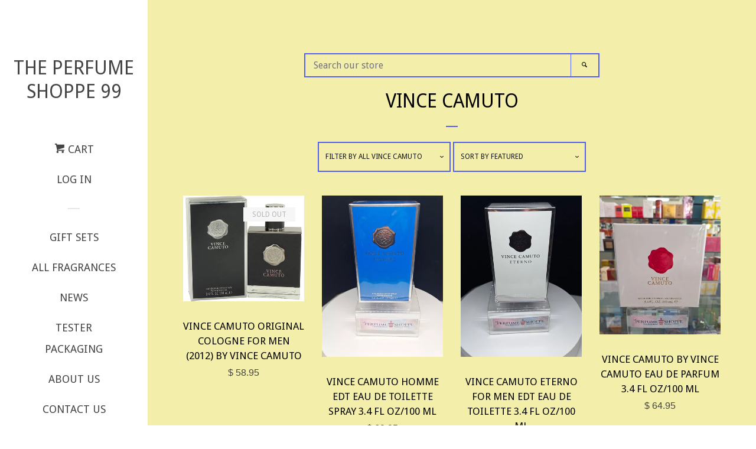

--- FILE ---
content_type: text/html; charset=utf-8
request_url: https://theperfumeshoppe99.com/collections/vince-camuto
body_size: 14742
content:
<!doctype html>
<!--[if lt IE 7]><html class="no-js lt-ie9 lt-ie8 lt-ie7" lang="en"> <![endif]-->
<!--[if IE 7]><html class="no-js lt-ie9 lt-ie8" lang="en"> <![endif]-->
<!--[if IE 8]><html class="no-js lt-ie9" lang="en"> <![endif]-->
<!--[if IE 9 ]><html class="ie9 no-js"> <![endif]-->
<!--[if (gt IE 9)|!(IE)]><!--> <html class="no-js"> <!--<![endif]-->
<head>

  <!-- Basic page needs ================================================== -->
  <meta charset="utf-8">
  <meta http-equiv="X-UA-Compatible" content="IE=edge,chrome=1">

  

  <!-- Title and description ================================================== -->
  <title>
  Vince Camuto &ndash; The Perfume Shoppe 99
  </title>

  

  <!-- Social meta ================================================== -->
  
<meta property="og:site_name" content="The Perfume Shoppe 99">

  <meta property="og:type" content="website">
  <meta property="og:title" content="Vince Camuto">
  



  <meta property="og:url" content="https://theperfumeshoppe99.com/collections/vince-camuto">



<meta name="twitter:card" content="summary">






  <!-- Helpers ================================================== -->
  <link rel="canonical" href="https://theperfumeshoppe99.com/collections/vince-camuto">
  <meta name="viewport" content="width=device-width, initial-scale=1">

  
    <!-- Ajaxify Cart Plugin ================================================== -->
    <link href="//theperfumeshoppe99.com/cdn/shop/t/2/assets/ajaxify.scss.css?v=76679206693586364681533309224" rel="stylesheet" type="text/css" media="all" />
  

  <!-- CSS ================================================== -->
  <link href="//theperfumeshoppe99.com/cdn/shop/t/2/assets/timber.scss.css?v=44707042573789134921674755977" rel="stylesheet" type="text/css" media="all" />
  

  
    
    
    <link href="//fonts.googleapis.com/css?family=Droid+Sans:400" rel="stylesheet" type="text/css" media="all" />
  



  <!-- Header hook for plugins ================================================== -->
  <script>window.performance && window.performance.mark && window.performance.mark('shopify.content_for_header.start');</script><meta name="google-site-verification" content="zNWw7U_5f1vPTTHRfDhFQzFdI1DTOm9Z3Qpw7UlNxBY">
<meta id="shopify-digital-wallet" name="shopify-digital-wallet" content="/10710942/digital_wallets/dialog">
<meta name="shopify-checkout-api-token" content="f34fce714a60344ae6e6b8db4f1aca1a">
<meta id="in-context-paypal-metadata" data-shop-id="10710942" data-venmo-supported="false" data-environment="production" data-locale="en_US" data-paypal-v4="true" data-currency="USD">
<link rel="alternate" type="application/atom+xml" title="Feed" href="/collections/vince-camuto.atom" />
<link rel="alternate" type="application/json+oembed" href="https://theperfumeshoppe99.com/collections/vince-camuto.oembed">
<script async="async" src="/checkouts/internal/preloads.js?locale=en-US"></script>
<link rel="preconnect" href="https://shop.app" crossorigin="anonymous">
<script async="async" src="https://shop.app/checkouts/internal/preloads.js?locale=en-US&shop_id=10710942" crossorigin="anonymous"></script>
<script id="apple-pay-shop-capabilities" type="application/json">{"shopId":10710942,"countryCode":"US","currencyCode":"USD","merchantCapabilities":["supports3DS"],"merchantId":"gid:\/\/shopify\/Shop\/10710942","merchantName":"The Perfume Shoppe 99","requiredBillingContactFields":["postalAddress","email","phone"],"requiredShippingContactFields":["postalAddress","email","phone"],"shippingType":"shipping","supportedNetworks":["visa","masterCard","amex","discover","elo","jcb"],"total":{"type":"pending","label":"The Perfume Shoppe 99","amount":"1.00"},"shopifyPaymentsEnabled":true,"supportsSubscriptions":true}</script>
<script id="shopify-features" type="application/json">{"accessToken":"f34fce714a60344ae6e6b8db4f1aca1a","betas":["rich-media-storefront-analytics"],"domain":"theperfumeshoppe99.com","predictiveSearch":true,"shopId":10710942,"locale":"en"}</script>
<script>var Shopify = Shopify || {};
Shopify.shop = "the-perfume-shoppe-99.myshopify.com";
Shopify.locale = "en";
Shopify.currency = {"active":"USD","rate":"1.0"};
Shopify.country = "US";
Shopify.theme = {"name":"pop","id":74905729,"schema_name":null,"schema_version":null,"theme_store_id":null,"role":"main"};
Shopify.theme.handle = "null";
Shopify.theme.style = {"id":null,"handle":null};
Shopify.cdnHost = "theperfumeshoppe99.com/cdn";
Shopify.routes = Shopify.routes || {};
Shopify.routes.root = "/";</script>
<script type="module">!function(o){(o.Shopify=o.Shopify||{}).modules=!0}(window);</script>
<script>!function(o){function n(){var o=[];function n(){o.push(Array.prototype.slice.apply(arguments))}return n.q=o,n}var t=o.Shopify=o.Shopify||{};t.loadFeatures=n(),t.autoloadFeatures=n()}(window);</script>
<script>
  window.ShopifyPay = window.ShopifyPay || {};
  window.ShopifyPay.apiHost = "shop.app\/pay";
  window.ShopifyPay.redirectState = null;
</script>
<script id="shop-js-analytics" type="application/json">{"pageType":"collection"}</script>
<script defer="defer" async type="module" src="//theperfumeshoppe99.com/cdn/shopifycloud/shop-js/modules/v2/client.init-shop-cart-sync_CGREiBkR.en.esm.js"></script>
<script defer="defer" async type="module" src="//theperfumeshoppe99.com/cdn/shopifycloud/shop-js/modules/v2/chunk.common_Bt2Up4BP.esm.js"></script>
<script type="module">
  await import("//theperfumeshoppe99.com/cdn/shopifycloud/shop-js/modules/v2/client.init-shop-cart-sync_CGREiBkR.en.esm.js");
await import("//theperfumeshoppe99.com/cdn/shopifycloud/shop-js/modules/v2/chunk.common_Bt2Up4BP.esm.js");

  window.Shopify.SignInWithShop?.initShopCartSync?.({"fedCMEnabled":true,"windoidEnabled":true});

</script>
<script>
  window.Shopify = window.Shopify || {};
  if (!window.Shopify.featureAssets) window.Shopify.featureAssets = {};
  window.Shopify.featureAssets['shop-js'] = {"shop-cart-sync":["modules/v2/client.shop-cart-sync_CQNAmp__.en.esm.js","modules/v2/chunk.common_Bt2Up4BP.esm.js"],"init-windoid":["modules/v2/client.init-windoid_BMafEeJe.en.esm.js","modules/v2/chunk.common_Bt2Up4BP.esm.js"],"shop-cash-offers":["modules/v2/client.shop-cash-offers_3d66YIS3.en.esm.js","modules/v2/chunk.common_Bt2Up4BP.esm.js","modules/v2/chunk.modal_Dk0o9ppo.esm.js"],"init-fed-cm":["modules/v2/client.init-fed-cm_B-WG4sqw.en.esm.js","modules/v2/chunk.common_Bt2Up4BP.esm.js"],"shop-toast-manager":["modules/v2/client.shop-toast-manager_DhuhblEJ.en.esm.js","modules/v2/chunk.common_Bt2Up4BP.esm.js"],"shop-button":["modules/v2/client.shop-button_B5xLHL5j.en.esm.js","modules/v2/chunk.common_Bt2Up4BP.esm.js"],"avatar":["modules/v2/client.avatar_BTnouDA3.en.esm.js"],"init-shop-email-lookup-coordinator":["modules/v2/client.init-shop-email-lookup-coordinator_hqFayTDE.en.esm.js","modules/v2/chunk.common_Bt2Up4BP.esm.js"],"init-shop-cart-sync":["modules/v2/client.init-shop-cart-sync_CGREiBkR.en.esm.js","modules/v2/chunk.common_Bt2Up4BP.esm.js"],"shop-login-button":["modules/v2/client.shop-login-button_g5QkWrqe.en.esm.js","modules/v2/chunk.common_Bt2Up4BP.esm.js","modules/v2/chunk.modal_Dk0o9ppo.esm.js"],"pay-button":["modules/v2/client.pay-button_Cuf0bNvL.en.esm.js","modules/v2/chunk.common_Bt2Up4BP.esm.js"],"init-shop-for-new-customer-accounts":["modules/v2/client.init-shop-for-new-customer-accounts_Bxwhl6__.en.esm.js","modules/v2/client.shop-login-button_g5QkWrqe.en.esm.js","modules/v2/chunk.common_Bt2Up4BP.esm.js","modules/v2/chunk.modal_Dk0o9ppo.esm.js"],"init-customer-accounts-sign-up":["modules/v2/client.init-customer-accounts-sign-up_al3d1WE3.en.esm.js","modules/v2/client.shop-login-button_g5QkWrqe.en.esm.js","modules/v2/chunk.common_Bt2Up4BP.esm.js","modules/v2/chunk.modal_Dk0o9ppo.esm.js"],"shop-follow-button":["modules/v2/client.shop-follow-button_B9MutJJO.en.esm.js","modules/v2/chunk.common_Bt2Up4BP.esm.js","modules/v2/chunk.modal_Dk0o9ppo.esm.js"],"checkout-modal":["modules/v2/client.checkout-modal_OBPaeP-J.en.esm.js","modules/v2/chunk.common_Bt2Up4BP.esm.js","modules/v2/chunk.modal_Dk0o9ppo.esm.js"],"init-customer-accounts":["modules/v2/client.init-customer-accounts_Brxa5h1K.en.esm.js","modules/v2/client.shop-login-button_g5QkWrqe.en.esm.js","modules/v2/chunk.common_Bt2Up4BP.esm.js","modules/v2/chunk.modal_Dk0o9ppo.esm.js"],"lead-capture":["modules/v2/client.lead-capture_BBBv1Qpe.en.esm.js","modules/v2/chunk.common_Bt2Up4BP.esm.js","modules/v2/chunk.modal_Dk0o9ppo.esm.js"],"shop-login":["modules/v2/client.shop-login_DoNRI_y4.en.esm.js","modules/v2/chunk.common_Bt2Up4BP.esm.js","modules/v2/chunk.modal_Dk0o9ppo.esm.js"],"payment-terms":["modules/v2/client.payment-terms_BlOJedZ2.en.esm.js","modules/v2/chunk.common_Bt2Up4BP.esm.js","modules/v2/chunk.modal_Dk0o9ppo.esm.js"]};
</script>
<script id="__st">var __st={"a":10710942,"offset":-18000,"reqid":"247ae56d-e202-43b6-823e-2d3201affbf2-1762626289","pageurl":"theperfumeshoppe99.com\/collections\/vince-camuto","u":"4b83296e4047","p":"collection","rtyp":"collection","rid":155984396403};</script>
<script>window.ShopifyPaypalV4VisibilityTracking = true;</script>
<script id="captcha-bootstrap">!function(){'use strict';const t='contact',e='account',n='new_comment',o=[[t,t],['blogs',n],['comments',n],[t,'customer']],c=[[e,'customer_login'],[e,'guest_login'],[e,'recover_customer_password'],[e,'create_customer']],r=t=>t.map((([t,e])=>`form[action*='/${t}']:not([data-nocaptcha='true']) input[name='form_type'][value='${e}']`)).join(','),a=t=>()=>t?[...document.querySelectorAll(t)].map((t=>t.form)):[];function s(){const t=[...o],e=r(t);return a(e)}const i='password',u='form_key',d=['recaptcha-v3-token','g-recaptcha-response','h-captcha-response',i],f=()=>{try{return window.sessionStorage}catch{return}},m='__shopify_v',_=t=>t.elements[u];function p(t,e,n=!1){try{const o=window.sessionStorage,c=JSON.parse(o.getItem(e)),{data:r}=function(t){const{data:e,action:n}=t;return t[m]||n?{data:e,action:n}:{data:t,action:n}}(c);for(const[e,n]of Object.entries(r))t.elements[e]&&(t.elements[e].value=n);n&&o.removeItem(e)}catch(o){console.error('form repopulation failed',{error:o})}}const l='form_type',E='cptcha';function T(t){t.dataset[E]=!0}const w=window,h=w.document,L='Shopify',v='ce_forms',y='captcha';let A=!1;((t,e)=>{const n=(g='f06e6c50-85a8-45c8-87d0-21a2b65856fe',I='https://cdn.shopify.com/shopifycloud/storefront-forms-hcaptcha/ce_storefront_forms_captcha_hcaptcha.v1.5.2.iife.js',D={infoText:'Protected by hCaptcha',privacyText:'Privacy',termsText:'Terms'},(t,e,n)=>{const o=w[L][v],c=o.bindForm;if(c)return c(t,g,e,D).then(n);var r;o.q.push([[t,g,e,D],n]),r=I,A||(h.body.append(Object.assign(h.createElement('script'),{id:'captcha-provider',async:!0,src:r})),A=!0)});var g,I,D;w[L]=w[L]||{},w[L][v]=w[L][v]||{},w[L][v].q=[],w[L][y]=w[L][y]||{},w[L][y].protect=function(t,e){n(t,void 0,e),T(t)},Object.freeze(w[L][y]),function(t,e,n,w,h,L){const[v,y,A,g]=function(t,e,n){const i=e?o:[],u=t?c:[],d=[...i,...u],f=r(d),m=r(i),_=r(d.filter((([t,e])=>n.includes(e))));return[a(f),a(m),a(_),s()]}(w,h,L),I=t=>{const e=t.target;return e instanceof HTMLFormElement?e:e&&e.form},D=t=>v().includes(t);t.addEventListener('submit',(t=>{const e=I(t);if(!e)return;const n=D(e)&&!e.dataset.hcaptchaBound&&!e.dataset.recaptchaBound,o=_(e),c=g().includes(e)&&(!o||!o.value);(n||c)&&t.preventDefault(),c&&!n&&(function(t){try{if(!f())return;!function(t){const e=f();if(!e)return;const n=_(t);if(!n)return;const o=n.value;o&&e.removeItem(o)}(t);const e=Array.from(Array(32),(()=>Math.random().toString(36)[2])).join('');!function(t,e){_(t)||t.append(Object.assign(document.createElement('input'),{type:'hidden',name:u})),t.elements[u].value=e}(t,e),function(t,e){const n=f();if(!n)return;const o=[...t.querySelectorAll(`input[type='${i}']`)].map((({name:t})=>t)),c=[...d,...o],r={};for(const[a,s]of new FormData(t).entries())c.includes(a)||(r[a]=s);n.setItem(e,JSON.stringify({[m]:1,action:t.action,data:r}))}(t,e)}catch(e){console.error('failed to persist form',e)}}(e),e.submit())}));const S=(t,e)=>{t&&!t.dataset[E]&&(n(t,e.some((e=>e===t))),T(t))};for(const o of['focusin','change'])t.addEventListener(o,(t=>{const e=I(t);D(e)&&S(e,y())}));const B=e.get('form_key'),M=e.get(l),P=B&&M;t.addEventListener('DOMContentLoaded',(()=>{const t=y();if(P)for(const e of t)e.elements[l].value===M&&p(e,B);[...new Set([...A(),...v().filter((t=>'true'===t.dataset.shopifyCaptcha))])].forEach((e=>S(e,t)))}))}(h,new URLSearchParams(w.location.search),n,t,e,['guest_login'])})(!0,!0)}();</script>
<script integrity="sha256-52AcMU7V7pcBOXWImdc/TAGTFKeNjmkeM1Pvks/DTgc=" data-source-attribution="shopify.loadfeatures" defer="defer" src="//theperfumeshoppe99.com/cdn/shopifycloud/storefront/assets/storefront/load_feature-81c60534.js" crossorigin="anonymous"></script>
<script crossorigin="anonymous" defer="defer" src="//theperfumeshoppe99.com/cdn/shopifycloud/storefront/assets/shopify_pay/storefront-65b4c6d7.js?v=20250812"></script>
<script data-source-attribution="shopify.dynamic_checkout.dynamic.init">var Shopify=Shopify||{};Shopify.PaymentButton=Shopify.PaymentButton||{isStorefrontPortableWallets:!0,init:function(){window.Shopify.PaymentButton.init=function(){};var t=document.createElement("script");t.src="https://theperfumeshoppe99.com/cdn/shopifycloud/portable-wallets/latest/portable-wallets.en.js",t.type="module",document.head.appendChild(t)}};
</script>
<script data-source-attribution="shopify.dynamic_checkout.buyer_consent">
  function portableWalletsHideBuyerConsent(e){var t=document.getElementById("shopify-buyer-consent"),n=document.getElementById("shopify-subscription-policy-button");t&&n&&(t.classList.add("hidden"),t.setAttribute("aria-hidden","true"),n.removeEventListener("click",e))}function portableWalletsShowBuyerConsent(e){var t=document.getElementById("shopify-buyer-consent"),n=document.getElementById("shopify-subscription-policy-button");t&&n&&(t.classList.remove("hidden"),t.removeAttribute("aria-hidden"),n.addEventListener("click",e))}window.Shopify?.PaymentButton&&(window.Shopify.PaymentButton.hideBuyerConsent=portableWalletsHideBuyerConsent,window.Shopify.PaymentButton.showBuyerConsent=portableWalletsShowBuyerConsent);
</script>
<script data-source-attribution="shopify.dynamic_checkout.cart.bootstrap">document.addEventListener("DOMContentLoaded",(function(){function t(){return document.querySelector("shopify-accelerated-checkout-cart, shopify-accelerated-checkout")}if(t())Shopify.PaymentButton.init();else{new MutationObserver((function(e,n){t()&&(Shopify.PaymentButton.init(),n.disconnect())})).observe(document.body,{childList:!0,subtree:!0})}}));
</script>
<link id="shopify-accelerated-checkout-styles" rel="stylesheet" media="screen" href="https://theperfumeshoppe99.com/cdn/shopifycloud/portable-wallets/latest/accelerated-checkout-backwards-compat.css" crossorigin="anonymous">
<style id="shopify-accelerated-checkout-cart">
        #shopify-buyer-consent {
  margin-top: 1em;
  display: inline-block;
  width: 100%;
}

#shopify-buyer-consent.hidden {
  display: none;
}

#shopify-subscription-policy-button {
  background: none;
  border: none;
  padding: 0;
  text-decoration: underline;
  font-size: inherit;
  cursor: pointer;
}

#shopify-subscription-policy-button::before {
  box-shadow: none;
}

      </style>

<script>window.performance && window.performance.mark && window.performance.mark('shopify.content_for_header.end');</script>

  

<!--[if lt IE 9]>
<script src="//cdnjs.cloudflare.com/ajax/libs/html5shiv/3.7.2/html5shiv.min.js" type="text/javascript"></script>
<script src="//theperfumeshoppe99.com/cdn/shop/t/2/assets/respond.min.js?v=52248677837542619231448294561" type="text/javascript"></script>
<link href="//theperfumeshoppe99.com/cdn/shop/t/2/assets/respond-proxy.html" id="respond-proxy" rel="respond-proxy" />
<link href="//theperfumeshoppe99.com/search?q=4208e6abc58c71abea32f5dd0e615b7d" id="respond-redirect" rel="respond-redirect" />
<script src="//theperfumeshoppe99.com/search?q=4208e6abc58c71abea32f5dd0e615b7d" type="text/javascript"></script>
<![endif]-->



  
  

  
  <script src="//ajax.googleapis.com/ajax/libs/jquery/1.11.0/jquery.min.js" type="text/javascript"></script>
  <script src="//theperfumeshoppe99.com/cdn/shop/t/2/assets/modernizr.min.js?v=520786850485634651448294561" type="text/javascript"></script>

<meta property="og:image" content="https://cdn.shopify.com/s/files/1/1071/0942/collections/Vince_Camuto.jpg?v=1578689180" />
<meta property="og:image:secure_url" content="https://cdn.shopify.com/s/files/1/1071/0942/collections/Vince_Camuto.jpg?v=1578689180" />
<meta property="og:image:width" content="533" />
<meta property="og:image:height" content="300" />
<meta property="og:image:alt" content="Vince Camuto" />
<link href="https://monorail-edge.shopifysvc.com" rel="dns-prefetch">
<script>(function(){if ("sendBeacon" in navigator && "performance" in window) {try {var session_token_from_headers = performance.getEntriesByType('navigation')[0].serverTiming.find(x => x.name == '_s').description;} catch {var session_token_from_headers = undefined;}var session_cookie_matches = document.cookie.match(/_shopify_s=([^;]*)/);var session_token_from_cookie = session_cookie_matches && session_cookie_matches.length === 2 ? session_cookie_matches[1] : "";var session_token = session_token_from_headers || session_token_from_cookie || "";function handle_abandonment_event(e) {var entries = performance.getEntries().filter(function(entry) {return /monorail-edge.shopifysvc.com/.test(entry.name);});if (!window.abandonment_tracked && entries.length === 0) {window.abandonment_tracked = true;var currentMs = Date.now();var navigation_start = performance.timing.navigationStart;var payload = {shop_id: 10710942,url: window.location.href,navigation_start,duration: currentMs - navigation_start,session_token,page_type: "collection"};window.navigator.sendBeacon("https://monorail-edge.shopifysvc.com/v1/produce", JSON.stringify({schema_id: "online_store_buyer_site_abandonment/1.1",payload: payload,metadata: {event_created_at_ms: currentMs,event_sent_at_ms: currentMs}}));}}window.addEventListener('pagehide', handle_abandonment_event);}}());</script>
<script id="web-pixels-manager-setup">(function e(e,d,r,n,o){if(void 0===o&&(o={}),!Boolean(null===(a=null===(i=window.Shopify)||void 0===i?void 0:i.analytics)||void 0===a?void 0:a.replayQueue)){var i,a;window.Shopify=window.Shopify||{};var t=window.Shopify;t.analytics=t.analytics||{};var s=t.analytics;s.replayQueue=[],s.publish=function(e,d,r){return s.replayQueue.push([e,d,r]),!0};try{self.performance.mark("wpm:start")}catch(e){}var l=function(){var e={modern:/Edge?\/(1{2}[4-9]|1[2-9]\d|[2-9]\d{2}|\d{4,})\.\d+(\.\d+|)|Firefox\/(1{2}[4-9]|1[2-9]\d|[2-9]\d{2}|\d{4,})\.\d+(\.\d+|)|Chrom(ium|e)\/(9{2}|\d{3,})\.\d+(\.\d+|)|(Maci|X1{2}).+ Version\/(15\.\d+|(1[6-9]|[2-9]\d|\d{3,})\.\d+)([,.]\d+|)( \(\w+\)|)( Mobile\/\w+|) Safari\/|Chrome.+OPR\/(9{2}|\d{3,})\.\d+\.\d+|(CPU[ +]OS|iPhone[ +]OS|CPU[ +]iPhone|CPU IPhone OS|CPU iPad OS)[ +]+(15[._]\d+|(1[6-9]|[2-9]\d|\d{3,})[._]\d+)([._]\d+|)|Android:?[ /-](13[3-9]|1[4-9]\d|[2-9]\d{2}|\d{4,})(\.\d+|)(\.\d+|)|Android.+Firefox\/(13[5-9]|1[4-9]\d|[2-9]\d{2}|\d{4,})\.\d+(\.\d+|)|Android.+Chrom(ium|e)\/(13[3-9]|1[4-9]\d|[2-9]\d{2}|\d{4,})\.\d+(\.\d+|)|SamsungBrowser\/([2-9]\d|\d{3,})\.\d+/,legacy:/Edge?\/(1[6-9]|[2-9]\d|\d{3,})\.\d+(\.\d+|)|Firefox\/(5[4-9]|[6-9]\d|\d{3,})\.\d+(\.\d+|)|Chrom(ium|e)\/(5[1-9]|[6-9]\d|\d{3,})\.\d+(\.\d+|)([\d.]+$|.*Safari\/(?![\d.]+ Edge\/[\d.]+$))|(Maci|X1{2}).+ Version\/(10\.\d+|(1[1-9]|[2-9]\d|\d{3,})\.\d+)([,.]\d+|)( \(\w+\)|)( Mobile\/\w+|) Safari\/|Chrome.+OPR\/(3[89]|[4-9]\d|\d{3,})\.\d+\.\d+|(CPU[ +]OS|iPhone[ +]OS|CPU[ +]iPhone|CPU IPhone OS|CPU iPad OS)[ +]+(10[._]\d+|(1[1-9]|[2-9]\d|\d{3,})[._]\d+)([._]\d+|)|Android:?[ /-](13[3-9]|1[4-9]\d|[2-9]\d{2}|\d{4,})(\.\d+|)(\.\d+|)|Mobile Safari.+OPR\/([89]\d|\d{3,})\.\d+\.\d+|Android.+Firefox\/(13[5-9]|1[4-9]\d|[2-9]\d{2}|\d{4,})\.\d+(\.\d+|)|Android.+Chrom(ium|e)\/(13[3-9]|1[4-9]\d|[2-9]\d{2}|\d{4,})\.\d+(\.\d+|)|Android.+(UC? ?Browser|UCWEB|U3)[ /]?(15\.([5-9]|\d{2,})|(1[6-9]|[2-9]\d|\d{3,})\.\d+)\.\d+|SamsungBrowser\/(5\.\d+|([6-9]|\d{2,})\.\d+)|Android.+MQ{2}Browser\/(14(\.(9|\d{2,})|)|(1[5-9]|[2-9]\d|\d{3,})(\.\d+|))(\.\d+|)|K[Aa][Ii]OS\/(3\.\d+|([4-9]|\d{2,})\.\d+)(\.\d+|)/},d=e.modern,r=e.legacy,n=navigator.userAgent;return n.match(d)?"modern":n.match(r)?"legacy":"unknown"}(),u="modern"===l?"modern":"legacy",c=(null!=n?n:{modern:"",legacy:""})[u],f=function(e){return[e.baseUrl,"/wpm","/b",e.hashVersion,"modern"===e.buildTarget?"m":"l",".js"].join("")}({baseUrl:d,hashVersion:r,buildTarget:u}),m=function(e){var d=e.version,r=e.bundleTarget,n=e.surface,o=e.pageUrl,i=e.monorailEndpoint;return{emit:function(e){var a=e.status,t=e.errorMsg,s=(new Date).getTime(),l=JSON.stringify({metadata:{event_sent_at_ms:s},events:[{schema_id:"web_pixels_manager_load/3.1",payload:{version:d,bundle_target:r,page_url:o,status:a,surface:n,error_msg:t},metadata:{event_created_at_ms:s}}]});if(!i)return console&&console.warn&&console.warn("[Web Pixels Manager] No Monorail endpoint provided, skipping logging."),!1;try{return self.navigator.sendBeacon.bind(self.navigator)(i,l)}catch(e){}var u=new XMLHttpRequest;try{return u.open("POST",i,!0),u.setRequestHeader("Content-Type","text/plain"),u.send(l),!0}catch(e){return console&&console.warn&&console.warn("[Web Pixels Manager] Got an unhandled error while logging to Monorail."),!1}}}}({version:r,bundleTarget:l,surface:e.surface,pageUrl:self.location.href,monorailEndpoint:e.monorailEndpoint});try{o.browserTarget=l,function(e){var d=e.src,r=e.async,n=void 0===r||r,o=e.onload,i=e.onerror,a=e.sri,t=e.scriptDataAttributes,s=void 0===t?{}:t,l=document.createElement("script"),u=document.querySelector("head"),c=document.querySelector("body");if(l.async=n,l.src=d,a&&(l.integrity=a,l.crossOrigin="anonymous"),s)for(var f in s)if(Object.prototype.hasOwnProperty.call(s,f))try{l.dataset[f]=s[f]}catch(e){}if(o&&l.addEventListener("load",o),i&&l.addEventListener("error",i),u)u.appendChild(l);else{if(!c)throw new Error("Did not find a head or body element to append the script");c.appendChild(l)}}({src:f,async:!0,onload:function(){if(!function(){var e,d;return Boolean(null===(d=null===(e=window.Shopify)||void 0===e?void 0:e.analytics)||void 0===d?void 0:d.initialized)}()){var d=window.webPixelsManager.init(e)||void 0;if(d){var r=window.Shopify.analytics;r.replayQueue.forEach((function(e){var r=e[0],n=e[1],o=e[2];d.publishCustomEvent(r,n,o)})),r.replayQueue=[],r.publish=d.publishCustomEvent,r.visitor=d.visitor,r.initialized=!0}}},onerror:function(){return m.emit({status:"failed",errorMsg:"".concat(f," has failed to load")})},sri:function(e){var d=/^sha384-[A-Za-z0-9+/=]+$/;return"string"==typeof e&&d.test(e)}(c)?c:"",scriptDataAttributes:o}),m.emit({status:"loading"})}catch(e){m.emit({status:"failed",errorMsg:(null==e?void 0:e.message)||"Unknown error"})}}})({shopId: 10710942,storefrontBaseUrl: "https://theperfumeshoppe99.com",extensionsBaseUrl: "https://extensions.shopifycdn.com/cdn/shopifycloud/web-pixels-manager",monorailEndpoint: "https://monorail-edge.shopifysvc.com/unstable/produce_batch",surface: "storefront-renderer",enabledBetaFlags: ["2dca8a86"],webPixelsConfigList: [{"id":"465404019","configuration":"{\"config\":\"{\\\"pixel_id\\\":\\\"GT-KVJKPGF\\\",\\\"target_country\\\":\\\"US\\\",\\\"gtag_events\\\":[{\\\"type\\\":\\\"purchase\\\",\\\"action_label\\\":\\\"MC-C49BCWDFDK\\\"},{\\\"type\\\":\\\"page_view\\\",\\\"action_label\\\":\\\"MC-C49BCWDFDK\\\"},{\\\"type\\\":\\\"view_item\\\",\\\"action_label\\\":\\\"MC-C49BCWDFDK\\\"}],\\\"enable_monitoring_mode\\\":false}\"}","eventPayloadVersion":"v1","runtimeContext":"OPEN","scriptVersion":"b2a88bafab3e21179ed38636efcd8a93","type":"APP","apiClientId":1780363,"privacyPurposes":[],"dataSharingAdjustments":{"protectedCustomerApprovalScopes":["read_customer_address","read_customer_email","read_customer_name","read_customer_personal_data","read_customer_phone"]}},{"id":"shopify-app-pixel","configuration":"{}","eventPayloadVersion":"v1","runtimeContext":"STRICT","scriptVersion":"0450","apiClientId":"shopify-pixel","type":"APP","privacyPurposes":["ANALYTICS","MARKETING"]},{"id":"shopify-custom-pixel","eventPayloadVersion":"v1","runtimeContext":"LAX","scriptVersion":"0450","apiClientId":"shopify-pixel","type":"CUSTOM","privacyPurposes":["ANALYTICS","MARKETING"]}],isMerchantRequest: false,initData: {"shop":{"name":"The Perfume Shoppe 99","paymentSettings":{"currencyCode":"USD"},"myshopifyDomain":"the-perfume-shoppe-99.myshopify.com","countryCode":"US","storefrontUrl":"https:\/\/theperfumeshoppe99.com"},"customer":null,"cart":null,"checkout":null,"productVariants":[],"purchasingCompany":null},},"https://theperfumeshoppe99.com/cdn","ae1676cfwd2530674p4253c800m34e853cb",{"modern":"","legacy":""},{"shopId":"10710942","storefrontBaseUrl":"https:\/\/theperfumeshoppe99.com","extensionBaseUrl":"https:\/\/extensions.shopifycdn.com\/cdn\/shopifycloud\/web-pixels-manager","surface":"storefront-renderer","enabledBetaFlags":"[\"2dca8a86\"]","isMerchantRequest":"false","hashVersion":"ae1676cfwd2530674p4253c800m34e853cb","publish":"custom","events":"[[\"page_viewed\",{}],[\"collection_viewed\",{\"collection\":{\"id\":\"155984396403\",\"title\":\"Vince Camuto\",\"productVariants\":[{\"price\":{\"amount\":58.95,\"currencyCode\":\"USD\"},\"product\":{\"title\":\"Vince Camuto Original Cologne for Men (2012)  by Vince Camuto\",\"vendor\":\"The Perfume Shoppe 99\",\"id\":\"4386170634355\",\"untranslatedTitle\":\"Vince Camuto Original Cologne for Men (2012)  by Vince Camuto\",\"url\":\"\/products\/vince-camuto-original-cologne-for-men-2012-by-vince-camuto\",\"type\":\"Eau de Toilette\"},\"id\":\"31318622699635\",\"image\":{\"src\":\"\/\/theperfumeshoppe99.com\/cdn\/shop\/products\/Vincamuto_mens.jpg?v=1578689561\"},\"sku\":\"\",\"title\":\"Default Title\",\"untranslatedTitle\":\"Default Title\"},{\"price\":{\"amount\":60.95,\"currencyCode\":\"USD\"},\"product\":{\"title\":\"Vince Camuto Homme EDT Eau de Toilette Spray 3.4 fl oz\/100 ml\",\"vendor\":\"The Perfume Shoppe 99\",\"id\":\"7625877684339\",\"untranslatedTitle\":\"Vince Camuto Homme EDT Eau de Toilette Spray 3.4 fl oz\/100 ml\",\"url\":\"\/products\/vince-camuto-homme-edt-eau-de-toilette-spray-3-4-fl-oz-100-ml\",\"type\":\"Eau de Toilette\"},\"id\":\"41876670709875\",\"image\":{\"src\":\"\/\/theperfumeshoppe99.com\/cdn\/shop\/files\/s-l1600_4_12931d2c-a56c-4f31-8bd8-ac0759717684.webp?v=1717087354\"},\"sku\":\"vincecamutohomme3.4\",\"title\":\"Default Title\",\"untranslatedTitle\":\"Default Title\"},{\"price\":{\"amount\":58.95,\"currencyCode\":\"USD\"},\"product\":{\"title\":\"Vince Camuto Eterno for Men EDT Eau de Toilette 3.4 fl oz\/100 ml\",\"vendor\":\"The Perfume Shoppe 99\",\"id\":\"7559838335091\",\"untranslatedTitle\":\"Vince Camuto Eterno for Men EDT Eau de Toilette 3.4 fl oz\/100 ml\",\"url\":\"\/products\/vince-camuto-eterno-for-men-edt-eau-de-toilette-3-4-fl-oz-100-ml\",\"type\":\"Eau de Toilette\"},\"id\":\"41735831289971\",\"image\":{\"src\":\"\/\/theperfumeshoppe99.com\/cdn\/shop\/files\/s-l1600_7dcb156b-c134-459a-a3f2-82890a5f415b.jpg?v=1714612792\"},\"sku\":\"\",\"title\":\"Default Title\",\"untranslatedTitle\":\"Default Title\"},{\"price\":{\"amount\":64.95,\"currencyCode\":\"USD\"},\"product\":{\"title\":\"Vince Camuto by Vince Camuto Eau de Parfum 3.4 fl oz\/100 ml\",\"vendor\":\"The Perfume Shoppe 99\",\"id\":\"7357398188147\",\"untranslatedTitle\":\"Vince Camuto by Vince Camuto Eau de Parfum 3.4 fl oz\/100 ml\",\"url\":\"\/products\/vince-camuto-by-vince-camuto-eau-de-parfum-3-4-fl-oz-100-ml\",\"type\":\"Eau de Parfum\"},\"id\":\"41192767127667\",\"image\":{\"src\":\"\/\/theperfumeshoppe99.com\/cdn\/shop\/files\/s-l1600_bc44cf07-8bf6-4067-9059-1de0815dca40.png?v=1704238075\"},\"sku\":\"vincecamutoVC3.4\",\"title\":\"Default Title\",\"untranslatedTitle\":\"Default Title\"},{\"price\":{\"amount\":62.95,\"currencyCode\":\"USD\"},\"product\":{\"title\":\"Amore by Vince Camuto Eau de Parfum Spray 3.4 fl oz\/100 ml\",\"vendor\":\"The Perfume Shoppe 99\",\"id\":\"7330595635315\",\"untranslatedTitle\":\"Amore by Vince Camuto Eau de Parfum Spray 3.4 fl oz\/100 ml\",\"url\":\"\/products\/amore-by-vince-camuto-eau-de-parfum-spray-3-4-fl-oz-100-ml\",\"type\":\"Eau de Parfum\"},\"id\":\"41129839132787\",\"image\":{\"src\":\"\/\/theperfumeshoppe99.com\/cdn\/shop\/files\/s-l1600_28_215769b0-672b-4ec1-8a94-575c78ccd8f7.png?v=1701311109\"},\"sku\":\"amoreVC3.4\",\"title\":\"Default Title\",\"untranslatedTitle\":\"Default Title\"},{\"price\":{\"amount\":58.95,\"currencyCode\":\"USD\"},\"product\":{\"title\":\"Bella by Vince Camuto Eau de Parfum Spray 3.4 fl oz\/100 ml\",\"vendor\":\"The Perfume Shoppe 99\",\"id\":\"7330594521203\",\"untranslatedTitle\":\"Bella by Vince Camuto Eau de Parfum Spray 3.4 fl oz\/100 ml\",\"url\":\"\/products\/bella-by-vince-camuto-eau-de-parfum-spray-3-4-fl-oz-100-ml\",\"type\":\"Eau de Parfum\"},\"id\":\"41129837199475\",\"image\":{\"src\":\"\/\/theperfumeshoppe99.com\/cdn\/shop\/files\/s-l1600_99226e89-6ef7-455a-bc5c-182b65500471.png?v=1701310776\"},\"sku\":\"bellaVC3.4\",\"title\":\"Default Title\",\"untranslatedTitle\":\"Default Title\"},{\"price\":{\"amount\":49.95,\"currencyCode\":\"USD\"},\"product\":{\"title\":\"Divina by Vince Camuto Eau de Parfum 3.4 fl oz\/100 ml\",\"vendor\":\"The Perfume Shoppe 99\",\"id\":\"7329754677363\",\"untranslatedTitle\":\"Divina by Vince Camuto Eau de Parfum 3.4 fl oz\/100 ml\",\"url\":\"\/products\/divina-by-vince-camuto-eau-de-parfum-3-4-fl-oz-100-ml\",\"type\":\"Eau de Parfum\"},\"id\":\"41127776583795\",\"image\":{\"src\":\"\/\/theperfumeshoppe99.com\/cdn\/shop\/files\/s-l1600_27_ea9a1159-f46a-424e-8901-7a7a98b4c8c2.png?v=1701218478\"},\"sku\":\"divinaVC3.4\",\"title\":\"Default Title\",\"untranslatedTitle\":\"Default Title\"},{\"price\":{\"amount\":62.95,\"currencyCode\":\"USD\"},\"product\":{\"title\":\"Fiori by Vince Camuto Eau de Parfum 3.4 fl oz\/100 ml\",\"vendor\":\"The Perfume Shoppe 99\",\"id\":\"7329752711283\",\"untranslatedTitle\":\"Fiori by Vince Camuto Eau de Parfum 3.4 fl oz\/100 ml\",\"url\":\"\/products\/fiori-by-vince-camuto-eau-de-parfum-3-4-fl-oz-100-ml\",\"type\":\"Eau de Parfum\"},\"id\":\"41127772127347\",\"image\":{\"src\":\"\/\/theperfumeshoppe99.com\/cdn\/shop\/files\/s-l1600_26_538d116d-b053-40d3-9a66-20449959b16f.png?v=1701218033\"},\"sku\":\"fioriVC3.4\",\"title\":\"Default Title\",\"untranslatedTitle\":\"Default Title\"},{\"price\":{\"amount\":46.95,\"currencyCode\":\"USD\"},\"product\":{\"title\":\"CAPRI by Vince Camuto 3.4Oz\/100ml EDP Eau De Parfum Spray\",\"vendor\":\"The Perfume Shoppe 99\",\"id\":\"7180606177395\",\"untranslatedTitle\":\"CAPRI by Vince Camuto 3.4Oz\/100ml EDP Eau De Parfum Spray\",\"url\":\"\/products\/capri-by-vince-camuto-3-4oz-100ml-edp-eau-de-parfum-spray\",\"type\":\"Eau de Parfum\"},\"id\":\"40897564409971\",\"image\":{\"src\":\"\/\/theperfumeshoppe99.com\/cdn\/shop\/files\/s-l1600_9_5cfc9f7e-e6d8-4537-8898-2f7dee4ac18b.jpg?v=1690327690\"},\"sku\":\"caprivincecamuto3.4\",\"title\":\"Default Title\",\"untranslatedTitle\":\"Default Title\"},{\"price\":{\"amount\":14.95,\"currencyCode\":\"USD\"},\"product\":{\"title\":\"Ciao by Vince Camuto .25 fl oz (2016)\",\"vendor\":\"The Perfume Shoppe 99\",\"id\":\"7155635159155\",\"untranslatedTitle\":\"Ciao by Vince Camuto .25 fl oz (2016)\",\"url\":\"\/products\/ciao-by-vince-camuto-25-fl-oz\",\"type\":\"Eau de Parfum\"},\"id\":\"40844187009139\",\"image\":{\"src\":\"\/\/theperfumeshoppe99.com\/cdn\/shop\/files\/20230602_123323.jpg?v=1685922948\"},\"sku\":\"ciaovincecamuto.25ml\",\"title\":\"Default Title\",\"untranslatedTitle\":\"Default Title\"},{\"price\":{\"amount\":72.95,\"currencyCode\":\"USD\"},\"product\":{\"title\":\"3-PC Women's Gift Set Amore by Vince Camuto (2014)\",\"vendor\":\"The Perfume Shoppe 99\",\"id\":\"7141612617843\",\"untranslatedTitle\":\"3-PC Women's Gift Set Amore by Vince Camuto (2014)\",\"url\":\"\/products\/3-pc-womens-gift-set-amore-by-vince-camuto-2014\",\"type\":\"Gift Set\"},\"id\":\"40821149925491\",\"image\":{\"src\":\"\/\/theperfumeshoppe99.com\/cdn\/shop\/files\/s-l1600_1_c7e71c88-3364-436b-b7cc-5c2e39a4716d.png?v=1683644934\"},\"sku\":\"amoreVC2PCGS\",\"title\":\"Default Title\",\"untranslatedTitle\":\"Default Title\"},{\"price\":{\"amount\":49.95,\"currencyCode\":\"USD\"},\"product\":{\"title\":\"Ciao (2016)  by Vince Camuto\",\"vendor\":\"The Perfume Shoppe 99\",\"id\":\"4386189017203\",\"untranslatedTitle\":\"Ciao (2016)  by Vince Camuto\",\"url\":\"\/products\/ciao-2016-by-vince-camuto\",\"type\":\"Eau de Parfum\"},\"id\":\"31318649045107\",\"image\":{\"src\":\"\/\/theperfumeshoppe99.com\/cdn\/shop\/products\/Ciao.jpg?v=1578690207\"},\"sku\":\"\",\"title\":\"Default Title\",\"untranslatedTitle\":\"Default Title\"},{\"price\":{\"amount\":54.95,\"currencyCode\":\"USD\"},\"product\":{\"title\":\"Vince Camuto Femme (2014)  by Vince Camuto\",\"vendor\":\"The Perfume Shoppe 99\",\"id\":\"4386179055731\",\"untranslatedTitle\":\"Vince Camuto Femme (2014)  by Vince Camuto\",\"url\":\"\/products\/vince-camuto-femme-2014-by-vince-camuto\",\"type\":\"Eau de Parfum\"},\"id\":\"31318633873523\",\"image\":{\"src\":\"\/\/theperfumeshoppe99.com\/cdn\/shop\/products\/Camuto_Femme.jpg?v=1578689859\"},\"sku\":\"\",\"title\":\"Default Title\",\"untranslatedTitle\":\"Default Title\"}]}}]]"});</script><script>
  window.ShopifyAnalytics = window.ShopifyAnalytics || {};
  window.ShopifyAnalytics.meta = window.ShopifyAnalytics.meta || {};
  window.ShopifyAnalytics.meta.currency = 'USD';
  var meta = {"products":[{"id":4386170634355,"gid":"gid:\/\/shopify\/Product\/4386170634355","vendor":"The Perfume Shoppe 99","type":"Eau de Toilette","variants":[{"id":31318622699635,"price":5895,"name":"Vince Camuto Original Cologne for Men (2012)  by Vince Camuto","public_title":null,"sku":""}],"remote":false},{"id":7625877684339,"gid":"gid:\/\/shopify\/Product\/7625877684339","vendor":"The Perfume Shoppe 99","type":"Eau de Toilette","variants":[{"id":41876670709875,"price":6095,"name":"Vince Camuto Homme EDT Eau de Toilette Spray 3.4 fl oz\/100 ml","public_title":null,"sku":"vincecamutohomme3.4"}],"remote":false},{"id":7559838335091,"gid":"gid:\/\/shopify\/Product\/7559838335091","vendor":"The Perfume Shoppe 99","type":"Eau de Toilette","variants":[{"id":41735831289971,"price":5895,"name":"Vince Camuto Eterno for Men EDT Eau de Toilette 3.4 fl oz\/100 ml","public_title":null,"sku":""}],"remote":false},{"id":7357398188147,"gid":"gid:\/\/shopify\/Product\/7357398188147","vendor":"The Perfume Shoppe 99","type":"Eau de Parfum","variants":[{"id":41192767127667,"price":6495,"name":"Vince Camuto by Vince Camuto Eau de Parfum 3.4 fl oz\/100 ml","public_title":null,"sku":"vincecamutoVC3.4"}],"remote":false},{"id":7330595635315,"gid":"gid:\/\/shopify\/Product\/7330595635315","vendor":"The Perfume Shoppe 99","type":"Eau de Parfum","variants":[{"id":41129839132787,"price":6295,"name":"Amore by Vince Camuto Eau de Parfum Spray 3.4 fl oz\/100 ml","public_title":null,"sku":"amoreVC3.4"}],"remote":false},{"id":7330594521203,"gid":"gid:\/\/shopify\/Product\/7330594521203","vendor":"The Perfume Shoppe 99","type":"Eau de Parfum","variants":[{"id":41129837199475,"price":5895,"name":"Bella by Vince Camuto Eau de Parfum Spray 3.4 fl oz\/100 ml","public_title":null,"sku":"bellaVC3.4"}],"remote":false},{"id":7329754677363,"gid":"gid:\/\/shopify\/Product\/7329754677363","vendor":"The Perfume Shoppe 99","type":"Eau de Parfum","variants":[{"id":41127776583795,"price":4995,"name":"Divina by Vince Camuto Eau de Parfum 3.4 fl oz\/100 ml","public_title":null,"sku":"divinaVC3.4"}],"remote":false},{"id":7329752711283,"gid":"gid:\/\/shopify\/Product\/7329752711283","vendor":"The Perfume Shoppe 99","type":"Eau de Parfum","variants":[{"id":41127772127347,"price":6295,"name":"Fiori by Vince Camuto Eau de Parfum 3.4 fl oz\/100 ml","public_title":null,"sku":"fioriVC3.4"}],"remote":false},{"id":7180606177395,"gid":"gid:\/\/shopify\/Product\/7180606177395","vendor":"The Perfume Shoppe 99","type":"Eau de Parfum","variants":[{"id":40897564409971,"price":4695,"name":"CAPRI by Vince Camuto 3.4Oz\/100ml EDP Eau De Parfum Spray","public_title":null,"sku":"caprivincecamuto3.4"}],"remote":false},{"id":7155635159155,"gid":"gid:\/\/shopify\/Product\/7155635159155","vendor":"The Perfume Shoppe 99","type":"Eau de Parfum","variants":[{"id":40844187009139,"price":1495,"name":"Ciao by Vince Camuto .25 fl oz (2016)","public_title":null,"sku":"ciaovincecamuto.25ml"}],"remote":false},{"id":7141612617843,"gid":"gid:\/\/shopify\/Product\/7141612617843","vendor":"The Perfume Shoppe 99","type":"Gift Set","variants":[{"id":40821149925491,"price":7295,"name":"3-PC Women's Gift Set Amore by Vince Camuto (2014)","public_title":null,"sku":"amoreVC2PCGS"}],"remote":false},{"id":4386189017203,"gid":"gid:\/\/shopify\/Product\/4386189017203","vendor":"The Perfume Shoppe 99","type":"Eau de Parfum","variants":[{"id":31318649045107,"price":4995,"name":"Ciao (2016)  by Vince Camuto","public_title":null,"sku":""}],"remote":false},{"id":4386179055731,"gid":"gid:\/\/shopify\/Product\/4386179055731","vendor":"The Perfume Shoppe 99","type":"Eau de Parfum","variants":[{"id":31318633873523,"price":5495,"name":"Vince Camuto Femme (2014)  by Vince Camuto","public_title":null,"sku":""}],"remote":false}],"page":{"pageType":"collection","resourceType":"collection","resourceId":155984396403}};
  for (var attr in meta) {
    window.ShopifyAnalytics.meta[attr] = meta[attr];
  }
</script>
<script class="analytics">
  (function () {
    var customDocumentWrite = function(content) {
      var jquery = null;

      if (window.jQuery) {
        jquery = window.jQuery;
      } else if (window.Checkout && window.Checkout.$) {
        jquery = window.Checkout.$;
      }

      if (jquery) {
        jquery('body').append(content);
      }
    };

    var hasLoggedConversion = function(token) {
      if (token) {
        return document.cookie.indexOf('loggedConversion=' + token) !== -1;
      }
      return false;
    }

    var setCookieIfConversion = function(token) {
      if (token) {
        var twoMonthsFromNow = new Date(Date.now());
        twoMonthsFromNow.setMonth(twoMonthsFromNow.getMonth() + 2);

        document.cookie = 'loggedConversion=' + token + '; expires=' + twoMonthsFromNow;
      }
    }

    var trekkie = window.ShopifyAnalytics.lib = window.trekkie = window.trekkie || [];
    if (trekkie.integrations) {
      return;
    }
    trekkie.methods = [
      'identify',
      'page',
      'ready',
      'track',
      'trackForm',
      'trackLink'
    ];
    trekkie.factory = function(method) {
      return function() {
        var args = Array.prototype.slice.call(arguments);
        args.unshift(method);
        trekkie.push(args);
        return trekkie;
      };
    };
    for (var i = 0; i < trekkie.methods.length; i++) {
      var key = trekkie.methods[i];
      trekkie[key] = trekkie.factory(key);
    }
    trekkie.load = function(config) {
      trekkie.config = config || {};
      trekkie.config.initialDocumentCookie = document.cookie;
      var first = document.getElementsByTagName('script')[0];
      var script = document.createElement('script');
      script.type = 'text/javascript';
      script.onerror = function(e) {
        var scriptFallback = document.createElement('script');
        scriptFallback.type = 'text/javascript';
        scriptFallback.onerror = function(error) {
                var Monorail = {
      produce: function produce(monorailDomain, schemaId, payload) {
        var currentMs = new Date().getTime();
        var event = {
          schema_id: schemaId,
          payload: payload,
          metadata: {
            event_created_at_ms: currentMs,
            event_sent_at_ms: currentMs
          }
        };
        return Monorail.sendRequest("https://" + monorailDomain + "/v1/produce", JSON.stringify(event));
      },
      sendRequest: function sendRequest(endpointUrl, payload) {
        // Try the sendBeacon API
        if (window && window.navigator && typeof window.navigator.sendBeacon === 'function' && typeof window.Blob === 'function' && !Monorail.isIos12()) {
          var blobData = new window.Blob([payload], {
            type: 'text/plain'
          });

          if (window.navigator.sendBeacon(endpointUrl, blobData)) {
            return true;
          } // sendBeacon was not successful

        } // XHR beacon

        var xhr = new XMLHttpRequest();

        try {
          xhr.open('POST', endpointUrl);
          xhr.setRequestHeader('Content-Type', 'text/plain');
          xhr.send(payload);
        } catch (e) {
          console.log(e);
        }

        return false;
      },
      isIos12: function isIos12() {
        return window.navigator.userAgent.lastIndexOf('iPhone; CPU iPhone OS 12_') !== -1 || window.navigator.userAgent.lastIndexOf('iPad; CPU OS 12_') !== -1;
      }
    };
    Monorail.produce('monorail-edge.shopifysvc.com',
      'trekkie_storefront_load_errors/1.1',
      {shop_id: 10710942,
      theme_id: 74905729,
      app_name: "storefront",
      context_url: window.location.href,
      source_url: "//theperfumeshoppe99.com/cdn/s/trekkie.storefront.308893168db1679b4a9f8a086857af995740364f.min.js"});

        };
        scriptFallback.async = true;
        scriptFallback.src = '//theperfumeshoppe99.com/cdn/s/trekkie.storefront.308893168db1679b4a9f8a086857af995740364f.min.js';
        first.parentNode.insertBefore(scriptFallback, first);
      };
      script.async = true;
      script.src = '//theperfumeshoppe99.com/cdn/s/trekkie.storefront.308893168db1679b4a9f8a086857af995740364f.min.js';
      first.parentNode.insertBefore(script, first);
    };
    trekkie.load(
      {"Trekkie":{"appName":"storefront","development":false,"defaultAttributes":{"shopId":10710942,"isMerchantRequest":null,"themeId":74905729,"themeCityHash":"3161909965690360790","contentLanguage":"en","currency":"USD","eventMetadataId":"40d34d14-3a82-4ac2-b6d2-e0ace94396ec"},"isServerSideCookieWritingEnabled":true,"monorailRegion":"shop_domain","enabledBetaFlags":["f0df213a"]},"Session Attribution":{},"S2S":{"facebookCapiEnabled":false,"source":"trekkie-storefront-renderer","apiClientId":580111}}
    );

    var loaded = false;
    trekkie.ready(function() {
      if (loaded) return;
      loaded = true;

      window.ShopifyAnalytics.lib = window.trekkie;

      var originalDocumentWrite = document.write;
      document.write = customDocumentWrite;
      try { window.ShopifyAnalytics.merchantGoogleAnalytics.call(this); } catch(error) {};
      document.write = originalDocumentWrite;

      window.ShopifyAnalytics.lib.page(null,{"pageType":"collection","resourceType":"collection","resourceId":155984396403,"shopifyEmitted":true});

      var match = window.location.pathname.match(/checkouts\/(.+)\/(thank_you|post_purchase)/)
      var token = match? match[1]: undefined;
      if (!hasLoggedConversion(token)) {
        setCookieIfConversion(token);
        window.ShopifyAnalytics.lib.track("Viewed Product Category",{"currency":"USD","category":"Collection: vince-camuto","collectionName":"vince-camuto","collectionId":155984396403,"nonInteraction":true},undefined,undefined,{"shopifyEmitted":true});
      }
    });


        var eventsListenerScript = document.createElement('script');
        eventsListenerScript.async = true;
        eventsListenerScript.src = "//theperfumeshoppe99.com/cdn/shopifycloud/storefront/assets/shop_events_listener-3da45d37.js";
        document.getElementsByTagName('head')[0].appendChild(eventsListenerScript);

})();</script>
<script
  defer
  src="https://theperfumeshoppe99.com/cdn/shopifycloud/perf-kit/shopify-perf-kit-2.1.2.min.js"
  data-application="storefront-renderer"
  data-shop-id="10710942"
  data-render-region="gcp-us-central1"
  data-page-type="collection"
  data-theme-instance-id="74905729"
  data-theme-name=""
  data-theme-version=""
  data-monorail-region="shop_domain"
  data-resource-timing-sampling-rate="10"
  data-shs="true"
  data-shs-beacon="true"
  data-shs-export-with-fetch="true"
  data-shs-logs-sample-rate="1"
></script>
</head>


<body id="vince-camuto" class="template-collection" >

  <div class="nav-mobile">
    <nav class="nav-bar" role="navigation">
      <div class="wrapper">
        



<ul class="site-nav" id="accessibleNav">
  
    

    
    
      
        <li >
          <a href="/collections/gift-sets" class="site-nav__link site-nav__linknodrop">Gift Sets </a>
        </li>
      
    
  
    

    
    
      
        <li >
          <a href="/collections" class="site-nav__link site-nav__linknodrop">All Fragrances</a>
        </li>
      
    
  
    

    
    
      
        <li >
          <a href="/blogs/news" class="site-nav__link site-nav__linknodrop">News</a>
        </li>
      
    
  
    

    
    
      
        <li >
          <a href="/blogs/tester-packaging" class="site-nav__link site-nav__linknodrop">Tester Packaging</a>
        </li>
      
    
  
    

    
    
      
        <li >
          <a href="/pages/about-us" class="site-nav__link site-nav__linknodrop">About Us</a>
        </li>
      
    
  
    

    
    
      
        <li >
          <a href="/blogs/contact-info" class="site-nav__link site-nav__linknodrop">Contact Us</a>
        </li>
      
    
  
    

    
    
      
        <li >
          <a href="https://www.facebook.com/The-perfume-shoppe-1444486149190046/?fref=ts" class="site-nav__link site-nav__linknodrop">Facebook</a>
        </li>
      
    
  
  
    
      <li class="large--hide">
        <a href="/account/login" class="site-nav__link">Log in</a>
      </li>
    
  
</ul>

      </div>
    </nav>
  </div>

  <div class="page-wrapper">

    <header class="site-header" role="banner">
      <div class="nav-bar grid--full large--hide">

        <div class="grid-item one-quarter">
          <button type="button" class="text-link nav-toggle" id="navToggle">
            <div class="table-contain">
              <div class="table-contain__inner">
                <span class="icon-fallback-text">
                  <span class="icon icon-list" aria-hidden="true"></span>
                  <span class="fallback-text">Menu</span>
                </span>
              </div>
            </div>
          </button>
        </div>

        <div class="grid-item two-quarters">

          <div class="table-contain">
            <div class="table-contain__inner">

            
              <div class="h1 header-logo" itemscope itemtype="http://schema.org/Organization">
            

            
              <a href="/" itemprop="url">The Perfume Shoppe 99</a>
            

            
              </div>
            

            </div>
          </div>

        </div>

        <div class="grid-item one-quarter">
          <a href="/cart" class="cart-toggle">
          <div class="table-contain">
            <div class="table-contain__inner">
              <span class="icon-fallback-text">
                <span class="icon icon-cart" aria-hidden="true"></span>
                <span class="fallback-text">Cart</span>
              </span>
            </div>
          </div>
          </a>
        </div>

      </div>

      <div class="wrapper">

        
        <div class="grid--full">
          <div class="grid-item medium-down--hide">
          
            <div class="h1 header-logo" itemscope itemtype="http://schema.org/Organization">
          

          
            <a href="/" itemprop="url">The Perfume Shoppe 99</a>
          

          
            </div>
          
          </div>
        </div>

        

        <div class="medium-down--hide">
          <ul class="site-nav">
            <li>
              <a href="/cart" class="cart-toggle site-nav__link">
                <span class="icon icon-cart" aria-hidden="true"></span>
                Cart
                <span id="cartCount" class="hidden-count">(0)</span>
              </a>
            </li>
            
              
                <li>
                  <a href="/account/login" class="site-nav__link">Log in</a>
                </li>
              
            
          </ul>

          <hr class="hr--small">
        </div>

        

        <nav class="medium-down--hide" role="navigation">
          



<ul class="site-nav" id="accessibleNav">
  
    

    
    
      
        <li >
          <a href="/collections/gift-sets" class="site-nav__link site-nav__linknodrop">Gift Sets </a>
        </li>
      
    
  
    

    
    
      
        <li >
          <a href="/collections" class="site-nav__link site-nav__linknodrop">All Fragrances</a>
        </li>
      
    
  
    

    
    
      
        <li >
          <a href="/blogs/news" class="site-nav__link site-nav__linknodrop">News</a>
        </li>
      
    
  
    

    
    
      
        <li >
          <a href="/blogs/tester-packaging" class="site-nav__link site-nav__linknodrop">Tester Packaging</a>
        </li>
      
    
  
    

    
    
      
        <li >
          <a href="/pages/about-us" class="site-nav__link site-nav__linknodrop">About Us</a>
        </li>
      
    
  
    

    
    
      
        <li >
          <a href="/blogs/contact-info" class="site-nav__link site-nav__linknodrop">Contact Us</a>
        </li>
      
    
  
    

    
    
      
        <li >
          <a href="https://www.facebook.com/The-perfume-shoppe-1444486149190046/?fref=ts" class="site-nav__link site-nav__linknodrop">Facebook</a>
        </li>
      
    
  
  
    
      <li class="large--hide">
        <a href="/account/login" class="site-nav__link">Log in</a>
      </li>
    
  
</ul>

        </nav>

      </div>
    </header>

    <main class="main-content" role="main">
      
      
            <div class="grid">
              <div class="grid-item medium--two-thirds push--medium--one-sixth large--one-half push--large--one-quarter nav-search">
                

<label class="form-label--hidden">
  <span class="visuallyhidden">Search our store</span>
</label>
<form action="/search" method="get" class="input-group search-bar" role="search">
  
  <input type="search" name="q" value="" placeholder="Search our store" class="input-group-field" aria-label="Search our store">
  <span class="input-group-btn">
    <button type="submit" class="btn icon-fallback-text">
      <span class="icon icon-search" aria-hidden="true"></span>
      <span class="fallback-text">Search</span>
    </button>
  </span>
</form>

              </div>
            </div>
          
      
      <div class="wrapper">

        







  <header class="section-header text-center">
    <h1 class="section-header__title">Vince Camuto</h1>
    
      <hr class="hr--small">
    
    
    
      <div class="grid--full collection-sorting collection-tags--enabled collection-sorting--enabled">
        
          


  <div class="filter-dropdown__wrapper text-center collection-tags">
    <div class="filter-dropdown">

      <label class="filter-dropdown__label" for="sortTags">
        <span class="filter-dropdown__label--title">Filter by</span>
        <span class="filter-dropdown__label--active"></span>
      </label>

      <select name="sortTags" id="sortTags" class="filter-dropdown__select">

        
          <option value="/collections/vince-camuto">All Vince Camuto</option>
        
        
          <option value="/collections/vince-camuto/25-fl-oz">.25 fl oz</option>
        
          <option value="/collections/vince-camuto/3-pc-gift-set">3-pc gift set</option>
        
          <option value="/collections/vince-camuto/3-4-fl-oz">3.4 fl oz</option>
        
          <option value="/collections/vince-camuto/3-4-oz">3.4 oz</option>
        
          <option value="/collections/vince-camuto/amore">Amore</option>
        
          <option value="/collections/vince-camuto/bella">bella</option>
        
          <option value="/collections/vince-camuto/camuto">Camuto</option>
        
          <option value="/collections/vince-camuto/capri">capri</option>
        
          <option value="/collections/vince-camuto/ciao">Ciao</option>
        
          <option value="/collections/vince-camuto/divina">divina</option>
        
          <option value="/collections/vince-camuto/eau-de-parfum">Eau de Parfum</option>
        
          <option value="/collections/vince-camuto/eau-de-toilette">Eau de Toilette</option>
        
          <option value="/collections/vince-camuto/eterno">eterno</option>
        
          <option value="/collections/vince-camuto/femme">Femme</option>
        
          <option value="/collections/vince-camuto/fiori">Fiori</option>
        
          <option value="/collections/vince-camuto/mens">Mens</option>
        
          <option value="/collections/vince-camuto/original">Original</option>
        
          <option value="/collections/vince-camuto/regular-packaging">Regular Packaging</option>
        
          <option value="/collections/vince-camuto/spray">Spray</option>
        
          <option value="/collections/vince-camuto/vince">Vince</option>
        
          <option value="/collections/vince-camuto/vince-camuto">vince camuto</option>
        
          <option value="/collections/vince-camuto/vince-camuto-homme">vince camuto homme</option>
        
          <option value="/collections/vince-camuto/women">Women</option>
        
          <option value="/collections/vince-camuto/womens">Womens</option>
        

      </select>

    </div>
  </div>


        
        
          <div class="filter-dropdown__wrapper text-center collection-filters">
  <div class="filter-dropdown">
    <label class="filter-dropdown__label" for="sortBy">
      <span class="filter-dropdown__label--title">Sort by</span>
      <span class="filter-dropdown__label--active"></span>
    </label>
    <select name="sortBy" id="sortBy" class="filter-dropdown__select">
      <option value="manual">Featured</option>
      <option value="best-selling">Best Selling</option>
      <option value="title-ascending">Alphabetically, A-Z</option>
      <option value="title-descending">Alphabetically, Z-A</option>
      <option value="price-ascending">Price, low to high</option>
      <option value="price-descending">Price, high to low</option>
      <option value="created-descending">Date, new to old</option>
      <option value="created-ascending">Date, old to new</option>
    </select>
  </div>
</div>

        
      </div>
    
  </header>



<div class="grid-uniform product-grid">

  

  

    
    <!-- snippets/product-grid-item.liquid -->


















<div class="grid-item medium-down--one-half large--one-quarter sold-out">
  <div class="product-wrapper">
    <a href="/collections/vince-camuto/products/vince-camuto-original-cologne-for-men-2012-by-vince-camuto" class="product">
      <img src="//theperfumeshoppe99.com/cdn/shop/products/Vincamuto_mens_large.jpg?v=1578689561" alt="Vince Camuto Original Cologne for Men (2012)  by Vince Camuto" class="product__img">
      <div class="product__cover"></div>
      

      <div class="product__details text-center">
        <div class="table-contain">
          <div class="table-contain__inner">
            <p class="h4 product__title">Vince Camuto Original Cologne for Men (2012)  by Vince Camuto</p>
            <p class="product__price">
              
              $ 58.95
              
            </p>
          </div>
        </div>
      </div>
    
      <div class="sold-out-tag text-center">
        <span class="tag">Sold Out</span>
      </div>
    
    
    </a>
  </div>
</div>


  

    
    <!-- snippets/product-grid-item.liquid -->


















<div class="grid-item medium-down--one-half large--one-quarter">
  <div class="product-wrapper">
    <a href="/collections/vince-camuto/products/vince-camuto-homme-edt-eau-de-toilette-spray-3-4-fl-oz-100-ml" class="product">
      <img src="//theperfumeshoppe99.com/cdn/shop/files/s-l1600_4_12931d2c-a56c-4f31-8bd8-ac0759717684_large.webp?v=1717087354" alt="Vince Camuto Homme EDT Eau de Toilette Spray 3.4 fl oz/100 ml" class="product__img">
      <div class="product__cover"></div>
      

      <div class="product__details text-center">
        <div class="table-contain">
          <div class="table-contain__inner">
            <p class="h4 product__title">Vince Camuto Homme EDT Eau de Toilette Spray 3.4 fl oz/100 ml</p>
            <p class="product__price">
              
              $ 60.95
              
            </p>
          </div>
        </div>
      </div>
    
    
    </a>
  </div>
</div>


  

    
    <!-- snippets/product-grid-item.liquid -->


















<div class="grid-item medium-down--one-half large--one-quarter">
  <div class="product-wrapper">
    <a href="/collections/vince-camuto/products/vince-camuto-eterno-for-men-edt-eau-de-toilette-3-4-fl-oz-100-ml" class="product">
      <img src="//theperfumeshoppe99.com/cdn/shop/files/s-l1600_7dcb156b-c134-459a-a3f2-82890a5f415b_large.jpg?v=1714612792" alt="Vince Camuto Eterno for Men EDT Eau de Toilette 3.4 fl oz/100 ml" class="product__img">
      <div class="product__cover"></div>
      

      <div class="product__details text-center">
        <div class="table-contain">
          <div class="table-contain__inner">
            <p class="h4 product__title">Vince Camuto Eterno for Men EDT Eau de Toilette 3.4 fl oz/100 ml</p>
            <p class="product__price">
              
              $ 58.95
              
            </p>
          </div>
        </div>
      </div>
    
    
    </a>
  </div>
</div>


  

    
    <!-- snippets/product-grid-item.liquid -->


















<div class="grid-item medium-down--one-half large--one-quarter">
  <div class="product-wrapper">
    <a href="/collections/vince-camuto/products/vince-camuto-by-vince-camuto-eau-de-parfum-3-4-fl-oz-100-ml" class="product">
      <img src="//theperfumeshoppe99.com/cdn/shop/files/s-l1600_bc44cf07-8bf6-4067-9059-1de0815dca40_large.png?v=1704238075" alt="Vince Camuto by Vince Camuto Eau de Parfum 3.4 fl oz/100 ml" class="product__img">
      <div class="product__cover"></div>
      

      <div class="product__details text-center">
        <div class="table-contain">
          <div class="table-contain__inner">
            <p class="h4 product__title">Vince Camuto by Vince Camuto Eau de Parfum 3.4 fl oz/100 ml</p>
            <p class="product__price">
              
              $ 64.95
              
            </p>
          </div>
        </div>
      </div>
    
    
    </a>
  </div>
</div>


  

    
    <!-- snippets/product-grid-item.liquid -->


















<div class="grid-item medium-down--one-half large--one-quarter sold-out">
  <div class="product-wrapper">
    <a href="/collections/vince-camuto/products/amore-by-vince-camuto-eau-de-parfum-spray-3-4-fl-oz-100-ml" class="product">
      <img src="//theperfumeshoppe99.com/cdn/shop/files/s-l1600_28_215769b0-672b-4ec1-8a94-575c78ccd8f7_large.png?v=1701311109" alt="Amore by Vince Camuto Eau de Parfum Spray 3.4 fl oz/100 ml" class="product__img">
      <div class="product__cover"></div>
      

      <div class="product__details text-center">
        <div class="table-contain">
          <div class="table-contain__inner">
            <p class="h4 product__title">Amore by Vince Camuto Eau de Parfum Spray 3.4 fl oz/100 ml</p>
            <p class="product__price">
              
              $ 62.95
              
            </p>
          </div>
        </div>
      </div>
    
      <div class="sold-out-tag text-center">
        <span class="tag">Sold Out</span>
      </div>
    
    
    </a>
  </div>
</div>


  

    
    <!-- snippets/product-grid-item.liquid -->


















<div class="grid-item medium-down--one-half large--one-quarter">
  <div class="product-wrapper">
    <a href="/collections/vince-camuto/products/bella-by-vince-camuto-eau-de-parfum-spray-3-4-fl-oz-100-ml" class="product">
      <img src="//theperfumeshoppe99.com/cdn/shop/files/s-l1600_99226e89-6ef7-455a-bc5c-182b65500471_large.png?v=1701310776" alt="Bella by Vince Camuto Eau de Parfum Spray 3.4 fl oz/100 ml" class="product__img">
      <div class="product__cover"></div>
      

      <div class="product__details text-center">
        <div class="table-contain">
          <div class="table-contain__inner">
            <p class="h4 product__title">Bella by Vince Camuto Eau de Parfum Spray 3.4 fl oz/100 ml</p>
            <p class="product__price">
              
              $ 58.95
              
            </p>
          </div>
        </div>
      </div>
    
    
    </a>
  </div>
</div>


  

    
    <!-- snippets/product-grid-item.liquid -->


















<div class="grid-item medium-down--one-half large--one-quarter sold-out">
  <div class="product-wrapper">
    <a href="/collections/vince-camuto/products/divina-by-vince-camuto-eau-de-parfum-3-4-fl-oz-100-ml" class="product">
      <img src="//theperfumeshoppe99.com/cdn/shop/files/s-l1600_27_ea9a1159-f46a-424e-8901-7a7a98b4c8c2_large.png?v=1701218478" alt="Divina by Vince Camuto Eau de Parfum 3.4 fl oz/100 ml" class="product__img">
      <div class="product__cover"></div>
      

      <div class="product__details text-center">
        <div class="table-contain">
          <div class="table-contain__inner">
            <p class="h4 product__title">Divina by Vince Camuto Eau de Parfum 3.4 fl oz/100 ml</p>
            <p class="product__price">
              
              $ 49.95
              
            </p>
          </div>
        </div>
      </div>
    
      <div class="sold-out-tag text-center">
        <span class="tag">Sold Out</span>
      </div>
    
    
    </a>
  </div>
</div>


  

    
    <!-- snippets/product-grid-item.liquid -->


















<div class="grid-item medium-down--one-half large--one-quarter">
  <div class="product-wrapper">
    <a href="/collections/vince-camuto/products/fiori-by-vince-camuto-eau-de-parfum-3-4-fl-oz-100-ml" class="product">
      <img src="//theperfumeshoppe99.com/cdn/shop/files/s-l1600_26_538d116d-b053-40d3-9a66-20449959b16f_large.png?v=1701218033" alt="Fiori by Vince Camuto Eau de Parfum 3.4 fl oz/100 ml" class="product__img">
      <div class="product__cover"></div>
      

      <div class="product__details text-center">
        <div class="table-contain">
          <div class="table-contain__inner">
            <p class="h4 product__title">Fiori by Vince Camuto Eau de Parfum 3.4 fl oz/100 ml</p>
            <p class="product__price">
              
              $ 62.95
              
            </p>
          </div>
        </div>
      </div>
    
    
    </a>
  </div>
</div>


  

    
    <!-- snippets/product-grid-item.liquid -->


















<div class="grid-item medium-down--one-half large--one-quarter">
  <div class="product-wrapper">
    <a href="/collections/vince-camuto/products/capri-by-vince-camuto-3-4oz-100ml-edp-eau-de-parfum-spray" class="product">
      <img src="//theperfumeshoppe99.com/cdn/shop/files/s-l1600_9_5cfc9f7e-e6d8-4537-8898-2f7dee4ac18b_large.jpg?v=1690327690" alt="CAPRI by Vince Camuto 3.4Oz/100ml EDP Eau De Parfum Spray" class="product__img">
      <div class="product__cover"></div>
      

      <div class="product__details text-center">
        <div class="table-contain">
          <div class="table-contain__inner">
            <p class="h4 product__title">CAPRI by Vince Camuto 3.4Oz/100ml EDP Eau De Parfum Spray</p>
            <p class="product__price">
              
              $ 46.95
              
            </p>
          </div>
        </div>
      </div>
    
    
    </a>
  </div>
</div>


  

    
    <!-- snippets/product-grid-item.liquid -->


















<div class="grid-item medium-down--one-half large--one-quarter sold-out">
  <div class="product-wrapper">
    <a href="/collections/vince-camuto/products/ciao-by-vince-camuto-25-fl-oz" class="product">
      <img src="//theperfumeshoppe99.com/cdn/shop/files/20230602_123323_large.jpg?v=1685922948" alt="Ciao by Vince Camuto .25 fl oz (2016)" class="product__img">
      <div class="product__cover"></div>
      

      <div class="product__details text-center">
        <div class="table-contain">
          <div class="table-contain__inner">
            <p class="h4 product__title">Ciao by Vince Camuto .25 fl oz (2016)</p>
            <p class="product__price">
              
              $ 14.95
              
            </p>
          </div>
        </div>
      </div>
    
      <div class="sold-out-tag text-center">
        <span class="tag">Sold Out</span>
      </div>
    
    
    </a>
  </div>
</div>


  

    
    <!-- snippets/product-grid-item.liquid -->


















<div class="grid-item medium-down--one-half large--one-quarter sold-out">
  <div class="product-wrapper">
    <a href="/collections/vince-camuto/products/3-pc-womens-gift-set-amore-by-vince-camuto-2014" class="product">
      <img src="//theperfumeshoppe99.com/cdn/shop/files/s-l1600_1_c7e71c88-3364-436b-b7cc-5c2e39a4716d_large.png?v=1683644934" alt="3-PC Women&#39;s Gift Set Amore by Vince Camuto (2014)" class="product__img">
      <div class="product__cover"></div>
      

      <div class="product__details text-center">
        <div class="table-contain">
          <div class="table-contain__inner">
            <p class="h4 product__title">3-PC Women's Gift Set Amore by Vince Camuto (2014)</p>
            <p class="product__price">
              
              $ 72.95
              
            </p>
          </div>
        </div>
      </div>
    
      <div class="sold-out-tag text-center">
        <span class="tag">Sold Out</span>
      </div>
    
    
    </a>
  </div>
</div>


  

    
    <!-- snippets/product-grid-item.liquid -->


















<div class="grid-item medium-down--one-half large--one-quarter sold-out">
  <div class="product-wrapper">
    <a href="/collections/vince-camuto/products/ciao-2016-by-vince-camuto" class="product">
      <img src="//theperfumeshoppe99.com/cdn/shop/products/Ciao_large.jpg?v=1578690207" alt="Ciao (2016)  by Vince Camuto" class="product__img">
      <div class="product__cover"></div>
      

      <div class="product__details text-center">
        <div class="table-contain">
          <div class="table-contain__inner">
            <p class="h4 product__title">Ciao (2016)  by Vince Camuto</p>
            <p class="product__price">
              
              $ 49.95
              
            </p>
          </div>
        </div>
      </div>
    
      <div class="sold-out-tag text-center">
        <span class="tag">Sold Out</span>
      </div>
    
    
    </a>
  </div>
</div>


  

    
    <!-- snippets/product-grid-item.liquid -->


















<div class="grid-item medium-down--one-half large--one-quarter sold-out last">
  <div class="product-wrapper">
    <a href="/collections/vince-camuto/products/vince-camuto-femme-2014-by-vince-camuto" class="product">
      <img src="//theperfumeshoppe99.com/cdn/shop/products/Camuto_Femme_large.jpg?v=1578689859" alt="Vince Camuto Femme (2014)  by Vince Camuto" class="product__img">
      <div class="product__cover"></div>
      

      <div class="product__details text-center">
        <div class="table-contain">
          <div class="table-contain__inner">
            <p class="h4 product__title">Vince Camuto Femme (2014)  by Vince Camuto</p>
            <p class="product__price">
              
              $ 54.95
              
            </p>
          </div>
        </div>
      </div>
    
      <div class="sold-out-tag text-center">
        <span class="tag">Sold Out</span>
      </div>
    
    
    </a>
  </div>
</div>


  

</div>





      </div>

      <footer class="site-footer small--text-center medium--text-center" role="contentinfo">

        <div class="wrapper">

          <hr class="hr--clear large--hide">

          

          
          
          

          

          <hr class="hr--clear">

          
            <div class="grid">
              <div class="grid-item medium--two-thirds push--medium--one-sixth large--one-half push--large--one-quarter nav-search">
                

<label class="form-label--hidden">
  <span class="visuallyhidden">Search our store</span>
</label>
<form action="/search" method="get" class="input-group search-bar" role="search">
  
  <input type="search" name="q" value="" placeholder="Search our store" class="input-group-field" aria-label="Search our store">
  <span class="input-group-btn">
    <button type="submit" class="btn icon-fallback-text">
      <span class="icon icon-search" aria-hidden="true"></span>
      <span class="fallback-text">Search</span>
    </button>
  </span>
</form>

              </div>
            </div>
          

          <div class="text-center">
            
              <ul class="inline-list nav-secondary">
                
                  <li><a href="/search">Search</a></li>
                
                  <li><a href="/pages/about-us">About Us</a></li>
                
                  <li><a href="https://www.facebook.com/The-perfume-shoppe-1444486149190046/?fref=ts">Like Us On Facebook</a></li>
                
                  <li><a href="/">727-547-1402</a></li>
                
                  <li><a href="/policies/terms-of-service">Terms of Service</a></li>
                
                  <li><a href="/policies/refund-policy">Refund policy</a></li>
                
              </ul>
            
          </div>

          
          
          <ul class="inline-list payment-icons text-center">
            
              <li>
                <span class="icon-fallback-text">
                  <span class="icon icon-american_express" aria-hidden="true"></span>
                  <span class="fallback-text">american express</span>
                </span>
              </li>
            
              <li>
                <span class="icon-fallback-text">
                  <span class="icon icon-apple_pay" aria-hidden="true"></span>
                  <span class="fallback-text">apple pay</span>
                </span>
              </li>
            
              <li>
                <span class="icon-fallback-text">
                  <span class="icon icon-diners_club" aria-hidden="true"></span>
                  <span class="fallback-text">diners club</span>
                </span>
              </li>
            
              <li>
                <span class="icon-fallback-text">
                  <span class="icon icon-discover" aria-hidden="true"></span>
                  <span class="fallback-text">discover</span>
                </span>
              </li>
            
              <li>
                <span class="icon-fallback-text">
                  <span class="icon icon-google_pay" aria-hidden="true"></span>
                  <span class="fallback-text">google pay</span>
                </span>
              </li>
            
              <li>
                <span class="icon-fallback-text">
                  <span class="icon icon-master" aria-hidden="true"></span>
                  <span class="fallback-text">master</span>
                </span>
              </li>
            
              <li>
                <span class="icon-fallback-text">
                  <span class="icon icon-paypal" aria-hidden="true"></span>
                  <span class="fallback-text">paypal</span>
                </span>
              </li>
            
              <li>
                <span class="icon-fallback-text">
                  <span class="icon icon-shopify_pay" aria-hidden="true"></span>
                  <span class="fallback-text">shopify pay</span>
                </span>
              </li>
            
              <li>
                <span class="icon-fallback-text">
                  <span class="icon icon-visa" aria-hidden="true"></span>
                  <span class="fallback-text">visa</span>
                </span>
              </li>
            
          </ul>
          

          <div class="text-center">
            <small>
              Copyright &copy; 2025 <a href="/" title="">The Perfume Shoppe 99</a> | <a target="_blank" rel="nofollow" href="https://www.shopify.com?utm_campaign=poweredby&amp;utm_medium=shopify&amp;utm_source=onlinestore">Powered by Shopify</a><br>
            </small>
          </div>

        </div>

      </footer>


    </main>

    
    <script src="//theperfumeshoppe99.com/cdn/shop/t/2/assets/shop.js?v=31546048694474346641531516268" type="text/javascript"></script>

    
    
      <script src="//theperfumeshoppe99.com/cdn/shop/t/2/assets/handlebars.min.js?v=79044469952368397291448294560" type="text/javascript"></script>
      
  <script id="cartTemplate" type="text/template">

  <h1 class="text-center">Your Cart</h1>

  
    <form action="/cart" method="post" novalidate>
      <div class="ajaxifyCart--products">
        {{#items}}
        <div class="cart__row" data-line="{{line}}">
          <div class="grid">
            <div class="grid-item medium--two-fifths large--one-fifth text-center">
              <a href="{{url}}" class="ajaxCart--product-image"><img src="{{img}}" alt=""></a>

              <p class="cart__remove"><a href="/cart/change?line={{line}}&amp;quantity=0" class="ajaxifyCart--remove" data-line="{{line}}"><span class="icon icon-cross2" aria-hidden="true"></span> Remove</a></p>
            </div>
            <div class="grid-item medium--three-fifths large--four-fifths">
              <p class="cart__product"><a href="{{ url }}">
                {{name}}
              </a>
              <br><small>{{ variation }}</small></p>

              <div class="grid">

                <div class="grid-item one-half">
                  <span class="cart__mini-labels">QTY</span>
                  <div class="ajaxifyCart--qty">
                    <input type="text" name="updates[]" class="ajaxifyCart--num" value="{{itemQty}}" min="0" data-line="{{line}}" aria-label="quantity" pattern="[0-9]*">
                    <span class="ajaxifyCart--qty-adjuster ajaxifyCart--add" data-line="{{line}}" data-qty="{{itemAdd}}"><span class="add">+</span></span>
                    <span class="ajaxifyCart--qty-adjuster ajaxifyCart--minus" data-line="{{line}}" data-qty="{{itemMinus}}"><span class="minus">-</span></span>
                  </div>
                </div>

                <div class="grid-item one-half text-right">
                  <span class="cart__mini-labels">Total</span>
                  <p>{{ price }}</p>
                </div>

              </div>
            </div>
          </div>
        </div>
        {{/items}}
      </div>

      <div class="cart__row text-center large--text-right">
        
        <h6>Subtotal
        
        <span class="cart__subtotal">{{ totalPrice }}</span></h6>
      </div>

      <div class="cart__row">
        <div class="grid">

          
          
            <div class="grid-item large--one-half text-center large--text-left">
              <label for="cartSpecialInstructions">Special instructions for seller</label>
              <textarea name="note" class="input-full cart__instructions" id="cartSpecialInstructions"></textarea>
            </div>
          
          

          <div class="grid-item text-center large--text-right large--one-half">

            <input type="submit" class="{{btnClass}}" name="checkout" value="Checkout">

          </div>

        </div>
      </div>
    </form>
  
  </script>
  <script id="drawerTemplate" type="text/template">
  
    <div id="ajaxifyDrawer" class="ajaxify-drawer">
      <div id="ajaxifyCart" class="ajaxifyCart--content {{wrapperClass}}"></div>
    </div>
  
  </script>
  <script id="modalTemplate" type="text/template">
  
    <div id="ajaxifyModal" class="ajaxify-modal">
      <div id="ajaxifyCart" class="ajaxifyCart--content"></div>
    </div>
  
  </script>
  <script id="ajaxifyQty" type="text/template">
  
    <div class="ajaxifyCart--qty">
      <input type="text" class="ajaxifyCart--num" value="{{itemQty}}" min="0" data-line="{{line}}" aria-label="quantity" pattern="[0-9]*">
      <span class="ajaxifyCart--qty-adjuster ajaxifyCart--add" data-line="{{line}}" data-qty="{{itemAdd}}"><span class="add">+</span></span>
      <span class="ajaxifyCart--qty-adjuster ajaxifyCart--minus" data-line="{{line}}" data-qty="{{itemMinus}}"><span class="minus">-</span></span>
    </div>
  
  </script>
  <script id="jsQty" type="text/template">
  
    <div class="js-qty">
      <input type="text" class="js--num" value="{{itemQty}}" min="1" data-id="{{id}}" aria-label="quantity" pattern="[0-9]*" name="{{inputName}}" id="{{inputId}}">
      <span class="js--qty-adjuster js--add" data-id="{{id}}" data-qty="{{itemAdd}}"><span class="add">+</span></span>
      <span class="js--qty-adjuster js--minus" data-id="{{id}}" data-qty="{{itemMinus}}"><span class="minus">-</span></span>
    </div>
  
  </script>

      <script src="//theperfumeshoppe99.com/cdn/shop/t/2/assets/ajaxify.js?v=178442589893463064951448294562" type="text/javascript"></script>
      <script>
      jQuery(function($) {
        ajaxifyShopify.init({
          method: 'drawer',
          wrapperClass: 'wrapper',
          formSelector: '#addToCartForm',
          addToCartSelector: '#addToCart',
          cartCountSelector: '#cartCount',
          cartCostSelector: '#cartCost',
          toggleCartButton: '.cart-toggle',
          btnClass: 'btn',
          moneyFormat: "$ {{amount}}"
        });
      });
      </script>
    

    

  </div>

</body>
</html>
